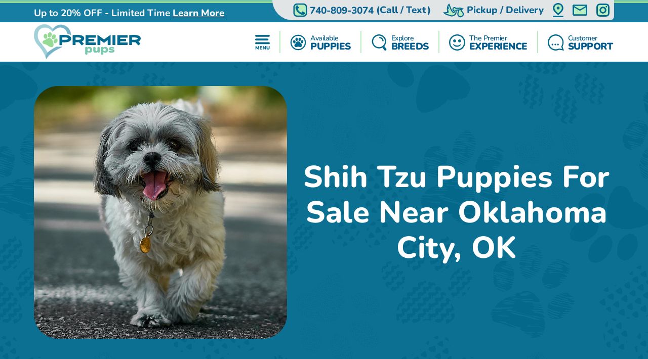

--- FILE ---
content_type: text/html; charset=utf-8
request_url: https://premierpups.com/locations-oklahoma-city-ok/shih-tzu-puppies
body_size: 17441
content:
<!DOCTYPE html>
<html lang="en-US">

<head>
    <meta charset="utf-8">
    <meta http-equiv="X-UA-Compatible" content="IE=edge">
    <meta name="viewport" content="width=device-width, initial-scale=1">
    <!-- The above 3 meta tags *must* come first in the head; any other head content must come *after* these tags -->
    <title>Find Shih Tzu Puppies for Sale in Oklahoma City, Oklahoma</title>
    <meta name="Description" content="At Premier Pups, we align ourselves with the nation&#x27;s top breeders to offer you happy and healthy Shih Tzu puppies for reservation near Oklahoma City. See pups" />
    <!-- Bootstrap -->
    <link href="/Content/css/bootstrap5.min.css" rel="stylesheet">
    <!-- Fonts -->
    
    
    <style type="text/css">@font-face {font-family:Lilita One;font-style:normal;font-weight:400;src:url(/cf-fonts/s/lilita-one/5.0.18/latin/400/normal.woff2);unicode-range:U+0000-00FF,U+0131,U+0152-0153,U+02BB-02BC,U+02C6,U+02DA,U+02DC,U+0304,U+0308,U+0329,U+2000-206F,U+2074,U+20AC,U+2122,U+2191,U+2193,U+2212,U+2215,U+FEFF,U+FFFD;font-display:swap;}@font-face {font-family:Lilita One;font-style:normal;font-weight:400;src:url(/cf-fonts/s/lilita-one/5.0.18/latin-ext/400/normal.woff2);unicode-range:U+0100-02AF,U+0304,U+0308,U+0329,U+1E00-1E9F,U+1EF2-1EFF,U+2020,U+20A0-20AB,U+20AD-20CF,U+2113,U+2C60-2C7F,U+A720-A7FF;font-display:swap;}@font-face {font-family:Nunito;font-style:normal;font-weight:600;src:url(/cf-fonts/v/nunito/5.0.16/vietnamese/wght/normal.woff2);unicode-range:U+0102-0103,U+0110-0111,U+0128-0129,U+0168-0169,U+01A0-01A1,U+01AF-01B0,U+0300-0301,U+0303-0304,U+0308-0309,U+0323,U+0329,U+1EA0-1EF9,U+20AB;font-display:swap;}@font-face {font-family:Nunito;font-style:normal;font-weight:600;src:url(/cf-fonts/v/nunito/5.0.16/latin/wght/normal.woff2);unicode-range:U+0000-00FF,U+0131,U+0152-0153,U+02BB-02BC,U+02C6,U+02DA,U+02DC,U+0304,U+0308,U+0329,U+2000-206F,U+2074,U+20AC,U+2122,U+2191,U+2193,U+2212,U+2215,U+FEFF,U+FFFD;font-display:swap;}@font-face {font-family:Nunito;font-style:normal;font-weight:600;src:url(/cf-fonts/v/nunito/5.0.16/latin-ext/wght/normal.woff2);unicode-range:U+0100-02AF,U+0304,U+0308,U+0329,U+1E00-1E9F,U+1EF2-1EFF,U+2020,U+20A0-20AB,U+20AD-20CF,U+2113,U+2C60-2C7F,U+A720-A7FF;font-display:swap;}@font-face {font-family:Nunito;font-style:normal;font-weight:600;src:url(/cf-fonts/v/nunito/5.0.16/cyrillic/wght/normal.woff2);unicode-range:U+0301,U+0400-045F,U+0490-0491,U+04B0-04B1,U+2116;font-display:swap;}@font-face {font-family:Nunito;font-style:normal;font-weight:600;src:url(/cf-fonts/v/nunito/5.0.16/cyrillic-ext/wght/normal.woff2);unicode-range:U+0460-052F,U+1C80-1C88,U+20B4,U+2DE0-2DFF,U+A640-A69F,U+FE2E-FE2F;font-display:swap;}@font-face {font-family:Nunito;font-style:normal;font-weight:700;src:url(/cf-fonts/v/nunito/5.0.16/cyrillic-ext/wght/normal.woff2);unicode-range:U+0460-052F,U+1C80-1C88,U+20B4,U+2DE0-2DFF,U+A640-A69F,U+FE2E-FE2F;font-display:swap;}@font-face {font-family:Nunito;font-style:normal;font-weight:700;src:url(/cf-fonts/v/nunito/5.0.16/vietnamese/wght/normal.woff2);unicode-range:U+0102-0103,U+0110-0111,U+0128-0129,U+0168-0169,U+01A0-01A1,U+01AF-01B0,U+0300-0301,U+0303-0304,U+0308-0309,U+0323,U+0329,U+1EA0-1EF9,U+20AB;font-display:swap;}@font-face {font-family:Nunito;font-style:normal;font-weight:700;src:url(/cf-fonts/v/nunito/5.0.16/latin-ext/wght/normal.woff2);unicode-range:U+0100-02AF,U+0304,U+0308,U+0329,U+1E00-1E9F,U+1EF2-1EFF,U+2020,U+20A0-20AB,U+20AD-20CF,U+2113,U+2C60-2C7F,U+A720-A7FF;font-display:swap;}@font-face {font-family:Nunito;font-style:normal;font-weight:700;src:url(/cf-fonts/v/nunito/5.0.16/cyrillic/wght/normal.woff2);unicode-range:U+0301,U+0400-045F,U+0490-0491,U+04B0-04B1,U+2116;font-display:swap;}@font-face {font-family:Nunito;font-style:normal;font-weight:700;src:url(/cf-fonts/v/nunito/5.0.16/latin/wght/normal.woff2);unicode-range:U+0000-00FF,U+0131,U+0152-0153,U+02BB-02BC,U+02C6,U+02DA,U+02DC,U+0304,U+0308,U+0329,U+2000-206F,U+2074,U+20AC,U+2122,U+2191,U+2193,U+2212,U+2215,U+FEFF,U+FFFD;font-display:swap;}@font-face {font-family:Nunito;font-style:normal;font-weight:800;src:url(/cf-fonts/v/nunito/5.0.16/latin/wght/normal.woff2);unicode-range:U+0000-00FF,U+0131,U+0152-0153,U+02BB-02BC,U+02C6,U+02DA,U+02DC,U+0304,U+0308,U+0329,U+2000-206F,U+2074,U+20AC,U+2122,U+2191,U+2193,U+2212,U+2215,U+FEFF,U+FFFD;font-display:swap;}@font-face {font-family:Nunito;font-style:normal;font-weight:800;src:url(/cf-fonts/v/nunito/5.0.16/latin-ext/wght/normal.woff2);unicode-range:U+0100-02AF,U+0304,U+0308,U+0329,U+1E00-1E9F,U+1EF2-1EFF,U+2020,U+20A0-20AB,U+20AD-20CF,U+2113,U+2C60-2C7F,U+A720-A7FF;font-display:swap;}@font-face {font-family:Nunito;font-style:normal;font-weight:800;src:url(/cf-fonts/v/nunito/5.0.16/cyrillic-ext/wght/normal.woff2);unicode-range:U+0460-052F,U+1C80-1C88,U+20B4,U+2DE0-2DFF,U+A640-A69F,U+FE2E-FE2F;font-display:swap;}@font-face {font-family:Nunito;font-style:normal;font-weight:800;src:url(/cf-fonts/v/nunito/5.0.16/vietnamese/wght/normal.woff2);unicode-range:U+0102-0103,U+0110-0111,U+0128-0129,U+0168-0169,U+01A0-01A1,U+01AF-01B0,U+0300-0301,U+0303-0304,U+0308-0309,U+0323,U+0329,U+1EA0-1EF9,U+20AB;font-display:swap;}@font-face {font-family:Nunito;font-style:normal;font-weight:800;src:url(/cf-fonts/v/nunito/5.0.16/cyrillic/wght/normal.woff2);unicode-range:U+0301,U+0400-045F,U+0490-0491,U+04B0-04B1,U+2116;font-display:swap;}@font-face {font-family:Nunito;font-style:normal;font-weight:900;src:url(/cf-fonts/v/nunito/5.0.16/cyrillic/wght/normal.woff2);unicode-range:U+0301,U+0400-045F,U+0490-0491,U+04B0-04B1,U+2116;font-display:swap;}@font-face {font-family:Nunito;font-style:normal;font-weight:900;src:url(/cf-fonts/v/nunito/5.0.16/cyrillic-ext/wght/normal.woff2);unicode-range:U+0460-052F,U+1C80-1C88,U+20B4,U+2DE0-2DFF,U+A640-A69F,U+FE2E-FE2F;font-display:swap;}@font-face {font-family:Nunito;font-style:normal;font-weight:900;src:url(/cf-fonts/v/nunito/5.0.16/latin/wght/normal.woff2);unicode-range:U+0000-00FF,U+0131,U+0152-0153,U+02BB-02BC,U+02C6,U+02DA,U+02DC,U+0304,U+0308,U+0329,U+2000-206F,U+2074,U+20AC,U+2122,U+2191,U+2193,U+2212,U+2215,U+FEFF,U+FFFD;font-display:swap;}@font-face {font-family:Nunito;font-style:normal;font-weight:900;src:url(/cf-fonts/v/nunito/5.0.16/latin-ext/wght/normal.woff2);unicode-range:U+0100-02AF,U+0304,U+0308,U+0329,U+1E00-1E9F,U+1EF2-1EFF,U+2020,U+20A0-20AB,U+20AD-20CF,U+2113,U+2C60-2C7F,U+A720-A7FF;font-display:swap;}@font-face {font-family:Nunito;font-style:normal;font-weight:900;src:url(/cf-fonts/v/nunito/5.0.16/vietnamese/wght/normal.woff2);unicode-range:U+0102-0103,U+0110-0111,U+0128-0129,U+0168-0169,U+01A0-01A1,U+01AF-01B0,U+0300-0301,U+0303-0304,U+0308-0309,U+0323,U+0329,U+1EA0-1EF9,U+20AB;font-display:swap;}</style>
    <link rel="preload" as="image" href="/Content/images/Pattern-Paws-min.png">

    <meta property="og:url" content="https://premierpups.com/locations-oklahoma-city-ok/shih-tzu-puppies">
    <meta property="og:type" content="website">
    <meta property="og:title" content="Find Shih Tzu Puppies for Sale in Oklahoma City, Oklahoma">
    <meta property="og:description" content="At Premier Pups, we align ourselves with the nation&#x27;s top breeders to offer you happy and healthy Shih Tzu puppies for reservation near Oklahoma City. See pups">
    <meta property="og:image" content="https://premierpups.com/azure/premierphotos/pups/shih-tzu-pictures-size-temperament-more-premier-pups-637927414372628757.jpg?preset=large">
    <meta property="og:site_name" content="Premier Pups">
    <meta name="twitter:card" content="summary_large_image">
    <meta property="twitter:domain" content="premierpups.com">
    <meta property="twitter:url" content="https://premierpups.com/locations-oklahoma-city-ok/shih-tzu-puppies">
    <meta name="twitter:title" content="Find Shih Tzu Puppies for Sale in Oklahoma City, Oklahoma">
    <meta name="twitter:description" content="At Premier Pups, we align ourselves with the nation&#x27;s top breeders to offer you happy and healthy Shih Tzu puppies for reservation near Oklahoma City. See pups">
    <meta name="twitter:image" content="https://premierpups.com/azure/premierphotos/pups/shih-tzu-pictures-size-temperament-more-premier-pups-637927414372628757.jpg?preset=large">

    <link rel="stylesheet" href="/Content/css/style.css?v=6-uX2qhviU0dqZXuOBhlHaUKcmh2tkN1KAH9efIAJtw" />
    <link rel="stylesheet" href="/Content/css/bundle.css?v=7aIAx2h_EElHOvfH_A6D9laL1hJTzQVjEISYGL015Ts" />

    <link rel="apple-touch-icon" sizes="180x180" href="/Content/apple-touch-icon.png">
    <link rel="icon" type="image/png" sizes="32x32" href="/Content/favicon-32x32.png">
    <link rel="icon" type="image/png" sizes="16x16" href="/Content/favicon-16x16.png">
    <link rel="manifest" href="/Content/site.webmanifest">
    <link rel="mask-icon" href="/Content/safari-pinned-tab.svg" color="#5bbad5">
    <meta name="msapplication-TileColor" content="#da532c">
    <meta name="theme-color" content="#ffffff">
    <meta name="ahrefs-site-verification" content="993a29e103dfbcfbf384e69d51b8077aa967957a2d765e2a1d67436cc916bb6b">
    <meta name="robots" content="max-video-preview:-1, max-image-preview:large">
    
        <link rel="alternate" type="application/rss+xml" href="https://premierpups.com/feed">
    
    <script type="text/javascript">
//<![CDATA[
var __jsnlog_configure = function (JL) {
JL.setOptions({"clientIP": "104.23.243.76, 3.148.163.95",
"requestId": "3a7a628c-4fcc-4c2d-833d-b9d6c965e524",
"enabled": true,
"maxMessages": 2147483647,
"defaultAjaxUrl": "/jsnlogger"});
}; try { __jsnlog_configure(JL); } catch(e) {};
//]]>
</script>
<script type="text/javascript" src="https://cdnjs.cloudflare.com/ajax/libs/jsnlog/2.30.0/jsnlog.min.js"></script>


    <script type="application/ld&#x2B;json">{"@context":"https://schema.org","@type":"WebSite","@id":"https://premierpups.com","name":"Premier Pups","image":"https://premierpups.com/Content/images/home/toy-and-mini-hybrids.jpg","url":"https://premierpups.com","copyrightHolder":{"@type":"Organization","name":"Premier Pups","url":"https://premierpups.com"},"copyrightYear":2026,"dateModified":"2026-01-19","datePublished":"2020-02-12","inLanguage":"en-US","thumbnailUrl":"https://premierpups.com/Content/images/logo.svg"}</script>
    <script type="application/ld&#x2B;json">{"@context":"https://schema.org","@type":"PetStore","@id":"https://premierpups.com","name":"Premier Pups","additionalType":"https://schema.org/PetStore","identifier":"https://premierpups.com","image":"https://premierpups.com/Content/images/home/toy-and-mini-hybrids.jpg","sameAs":["https://www.facebook.com/PremierPups","https://vimeo.com/premierpups","https://www.instagram.com/premier.pups/","https://www.youtube.com/channel/UCF5lEE-t4RrSuYuhoWGwKxA"],"url":"https://premierpups.com","address":{"@type":"PostalAddress","addressCountry":"US","addressLocality":"Johnstown","addressRegion":"Johnstown","postalCode":"43031","streetAddress":"4150 Nichols Lane"},"contactPoint":{"@type":"ContactPoint","contactType":"customer support","email":"sales@premierpups.com","telephone":"\u002B1 740-809-3074"},"email":"sales@premierpups.com","foundingDate":2004,"geo":{"@type":"GeoCoordinates","latitude":40.1162508,"longitude":-82.7385494},"latitude":40.1162508,"legalName":"Premier Pups","logo":{"@type":"ImageObject","@id":"https://premierpups.com/Content/images/logo.svg","url":"https://premierpups.com/Content/images/logo.svg","inLanguage":"en-US","contentUrl":"https://premierpups.com/Content/images/logo.svg","caption":"Premier Pups"},"longitude":-82.7385494,"openingHoursSpecification":[{"@type":"OpeningHoursSpecification","closes":"22:00:00","dayOfWeek":"https://schema.org/Monday","opens":"09:00:00"},{"@type":"OpeningHoursSpecification","closes":"22:00:00","dayOfWeek":"https://schema.org/Tuesday","opens":"09:00:00"},{"@type":"OpeningHoursSpecification","closes":"22:00:00","dayOfWeek":"https://schema.org/Wednesday","opens":"09:00:00"},{"@type":"OpeningHoursSpecification","closes":"22:00:00","dayOfWeek":"https://schema.org/Thursday","opens":"09:00:00"},{"@type":"OpeningHoursSpecification","closes":"21:00:00","dayOfWeek":"https://schema.org/Friday","opens":"09:00:00"},{"@type":"OpeningHoursSpecification","closes":"21:00:00","dayOfWeek":"https://schema.org/Saturday","opens":"10:00:00"},{"@type":"OpeningHoursSpecification","closes":"17:00:00","dayOfWeek":"https://schema.org/Sunday","opens":"10:00:00"}],"telephone":"740-809-3074","priceRange":"$$$"}</script>

    

    
        <!-- Global site tag (gtag.js) - Google Analytics -->
        <script async src="https://www.googletagmanager.com/gtag/js?id=G-SRPC17KDZ8"></script>
        <script>
            window.dataLayer = window.dataLayer || [];
            function gtag(){dataLayer.push(arguments);}
            gtag('js', new Date());

            gtag('config', 'G-SRPC17KDZ8', { 'allow_enhanced_conversions': true });
        </script>

        <script async src="https://www.googletagmanager.com/gtag/js?id=AW-926242321"></script>
        <script>
            gtag('config', 'AW-926242321', { 'allow_enhanced_conversions': true });
        </script>
    

    
    <link rel="amphtml" href="https://premierpups.com/locations-oklahoma-city-ok/shih-tzu-puppies?amp" />
    <link rel="canonical" href="https://premierpups.com/locations-oklahoma-city-ok/shih-tzu-puppies">

    
    
    
        <script>(function (c, l, a, r, i, t, y) { c[a] = c[a] || function () { (c[a].q = c[a].q || []).push(arguments) }; t = l.createElement(r); t.async = 1; t.src = "https://www.clarity.ms/tag/" + i + "?ref=bwt"; y = l.getElementsByTagName(r)[0]; y.parentNode.insertBefore(t, y); })(window, document, "clarity", "script", "8cwa7e1wwk");</script>
    

    
</head>

<body>
    

    <div id="headerOverlay"></div>
    <header>
        <div class="bds"><i></i><i></i><i></i><i></i></div>


<section class="topbar">
    <div class="container-fluid d-flex justify-content-end justify-content-md-between align-items-center flex-wrap flex-md-nowrap">
        <div class="notice d-flex justify-content-center justify-content-start align-items-center">
            
<span>Up to 20% OFF - Limited Time</span>

    <a id="notice-link" class="btn btn-link" tabindex="-1" role="button" aria-disabled="true" data-bs-toggle="modal" data-bs-target="#noticeModal">Learn More</a>
    <div class="d-none">
        <div id="announcementTitleTemplate">Up to 20% OFF - Limited Time</div>
        <div id="announcementContentTemplate"><p><span style="text-decoration: underline;"><em><strong>Limited Time Offer</strong></em></span></p>
<p><strong>We are currently offering up to 20% OFF for a Limited Time!</strong></p>
<p>Prices reflect the discounted prices and is automatically applied during checkout.</p>
<p>The discounts offered at this time are not applicable towards past purchases or pending balances.</p>
<p>&nbsp;</p></div>
    </div>

        </div>
        <div class="toolbar d-flex justify-content-between align-items-center">
            <a href="tel:740-809-3074" class="d-none d-md-flex btn btn-link" tabindex="-1" role="button" aria-disabled="true">
                <i class="icon-phone">
                  <img src="/Content/svg/header-topbar-phone.premierpups.svg" alt="Phone">
                </i>
                &nbsp;<span class="phone-number">740-809-3074</span><span class="d-none d-lg-inline">&nbsp;(Call / Text)</span>&nbsp;
            </a>
            
                
    <a href="/near/columbus-oh" class="btn btn-link" title="Delivery Options">
        <i class="icon-delivery">
            <img src="/Content/svg/header-topbar-delivery.premierpups.svg" alt="Stork">
        </i>
        &nbsp;<span class="d-inline d-md-none d-lg-inline">Pickup / Delivery</span>
    </a>

            
            
            
                <a href="/modal/contact" class="btn btn-link" tabindex="-1" role="button" aria-disabled="true" data-bs-toggle="modal" data-bs-target="#contactRemote">
                    <i class="icon-location">
                      <img src="/Content/svg/header-topbar-location.premierpups.svg" alt="GPS Point">
                    </i>
                </a>
            
            <a href="/cdn-cgi/l/email-protection#483b29242d3b08383a2d25212d3a383d383b662b2725" class="btn btn-link" tabindex="-1" role="button" aria-disabled="true">
                <i class="icon-mail">
                  <img src="/Content/svg/header-topbar-mail.premierpups.svg" alt="Email">
                </i>
            </a>
                <a href="https://www.instagram.com/premier.pups/" rel="noopener" target="_blank" class="btn btn-link social-icon" tabindex="-1" role="button" aria-disabled="true">
                    <i class="icon-instagram">
                      <img src="/Content/svg/header-topbar-instagram.premierpups.svg" alt="Instagram">
                    </i>
                </a>
            
        </div>
    </div>
</section>

<div class="header-menu">
    <div class="container-fluid d-flex justify-content-between align-items-center flex-wrap flex-md-nowrap">
        <div class="logo-container d-flex justify-content-between justify-content-md-start align-items-center">
            <a class="logo" href="/" data-ajax="false">
                <img src="/Content/images/logo.svg" title="Premier Pups" alt="Premier Pups" />
            </a>
            <a href="tel:740-809-3074" class="btn btn-link btn-submenu d-md-none flex-shrink-0" role="button">
                <span class="text-end">
                    <em>Call or Text</em>
                    <strong class="phone-number">740-809-3074</strong>
                </span>
                <i class="icon-phone">
                  <img src="/Content/svg/header-phone.premierpups.svg" alt="Phone">
                </i>
            </a>
        </div>
        <div class="menu d-flex justify-content-evenly justify-content-md-end align-items-center">

            <a href="/menu/main" class="btn btn-link btn-submenu" role="button">
                <i>
                  <img src="/Content/svg/header-menu.premierpups.svg" alt="Menu">
                </i>
            </a>

            <hr>

            <a href="/available-puppies" class="btn btn-link btn-submenu" role="button">
                <i>
                    <img src="/Content/svg/header-available.premierpups.svg" alt="Available Pups">
                </i>
                <span>
                    <em>Available</em>
                    <strong>PUPPIES</strong>
                </span>
            </a>

            
                <hr>


                <a href="/explore-breeds" class="btn btn-link btn-submenu" role="button">
                    <i>
                        <img src="/Content/svg/header-explore.premierpups.svg" alt="Explore breeds">
                    </i>
                    <span>
                        <em>Explore</em>
                        <strong>BREEDS</strong>
                    </span>
                </a>
            

            
                <hr>

                <a href="/premier-experience" class="btn btn-link" role="button">
                    <i>
                        <img src="/Content/svg/header-experience.premierpups.svg" alt="Experience">
                    </i>
                    <span>
                        <em>The Premier</em>
                        <strong> EXPERIENCE</strong>
                    </span>
                </a>
            

            <hr class="d-none d-md-block">

            <a href="/customer-care" class="btn btn-link d-none d-md-flex" role="button">
                <i>
                    <img src="/Content/svg/header-support.premierpups.svg" alt="Support">
                </i>
                <span>
                    <em>Customer</em>
                    <strong>SUPPORT</strong>
                </span>
            </a>

            <a href="tel:740-809-3074" class="btn btn-link d-none d-lg-flex" role="button">
                <i>
                    <img src="/Content/svg/header-call.premierpups.svg" alt="Call">
                </i>
                <span>
                    <em>Call or Text</em>
                    <strong>740-809-3074</strong>
                </span>
            </a>
        </div>
    </div>
</div>

<div id="headerSubmenu" class="submenu container-fluid">
    <div class="text-center pt-5 pb-5">Loading ...</div>
</div>    </header>

    <section id="content">
        


<section class="location-breed-header bg-paws bg-s-blue py-4 py-md-5">
    <div class="container-fluid position-relative d-flex flex-column flex-xl-row align-items-center justify-content-center">
        <h1 class="text-center mb-2 mb-md-4 mb-xl-0 ms-xl-4 order-xl-1">
            Shih Tzu Puppies For Sale Near Oklahoma City, OK
        </h1>
        <img src="/azure/premierphotos/pups/shih-tzu-puppies-637637564262227678.jpg?preset=detail" alt=""
            class="d-block order-xl-0 flex-shrink-0" />
    </div>
</section>

<section class="location-breed-puppies bg-paws pb-0">
    <div class="container-fluid position-relative">
        <h2 class="mb-3">Shih Tzu Puppies can be Delivered to you in Oklahoma City, Oklahoma</h2>
        <div class="btns position-relative text-center mb-4">
            <a class="btn btn-outline" href="/shih-tzu-puppies-for-sale">View our popular Shih Tzu Puppies</a>
        </div>
        <div class="location-breed-puppies-description mb-5">
            <p>Looking to reserve a Shih Tzu puppy near Oklahoma City, Oklahoma? Premier Pups has got you covered. Here, at Premier Pups, we align ourselves with the nation's most reputable and responsible breeders to offer you happy and healthy Shih Tzu puppies for reservation near Oklahoma City.</p>
<p>Our Shih Tzus are raised with passion and care by our dedicated and loving staff members. The puppies and their parents go through regular check-ups and health screenings to ensure that there are no problems present. To back up our Premier Promise, we offer a 10-year health guarantee for all our Shih Tzu puppies. 24/7 customer support is available with knowledgeable Puppy Agents on standby ready to answer any questions about our reserved Shih Tzu puppies. For out-of-state customers, we also offer several nationwide delivery options.&nbsp;</p>
<p>Shih Tzus have always been a royal breed, adored by kingdoms and empires alike throughout history. Their affectionate nature and devotion to their owners have granted them a special status in the eyes of dog lovers for countless generations. They are a healthy, long-lived breed that adores playing and being part of a family. They crave and thrive in the center of attention and are extremely well-behaved with children. If you&rsquo;re looking to reserve a Shih Tzu puppy near Oklahoma City, Oklahoma, Premier Pups is the way to go. &nbsp;</p>
<p>Premier Pups is your go-to source for the best Shih Tzu puppy sales in Oklahoma City, Oklahoma. We partner with the best dog breeders in the nation to offer you healthy, happy Shih Tzu puppies.&nbsp;</p>
        </div>


    </div>
</section>

<div class="breed-info-title py-4 py-lg-5">
    <div class="container-fluid d-flex justify-content-center align-items-center">
        <div>
            <a href="/shih-tzu-puppies-for-sale" class="pt-5 pb-5">
                <h2>Our Available Puppies</h2>
                <h3>Browse our available</h3>

                <span class="btn btn-outline">
                    <i class="d-none d-md-inline">
                        <svg width="28" height="26" viewBox="0 0 28 26" fill="none" xmlns="http://www.w3.org/2000/svg">
                            <path fill-rule="evenodd" clip-rule="evenodd"
                                    d="M13.1671 4.97614C13.1744 6.03087 12.8529 7.06166 12.2471 7.92514C11.8433 8.52591 11.2295 8.95393 10.5261 9.12512C10.1375 9.21419 9.73374 9.21394 9.34522 9.12439C8.9567 9.03484 8.59356 8.85832 8.28313 8.60813C7.53913 8.03662 6.99543 7.24399 6.73013 6.34412C6.27196 5.02075 6.31429 3.57541 6.84913 2.28113C7.09308 1.65154 7.50629 1.10164 8.04314 0.69214C8.52647 0.318599 9.12446 0.124373 9.73504 0.14261C10.3456 0.160848 10.931 0.390393 11.3911 0.792116C12.0744 1.35627 12.5797 2.10613 12.8461 2.95114C13.0648 3.60365 13.1733 4.288 13.1671 4.97614ZM19.8032 25.4672C18.9688 25.439 18.1399 25.3203 17.3312 25.1132C16.6278 24.9592 15.9245 24.8078 15.2212 24.6591C14.3787 24.4829 13.5084 24.4884 12.6682 24.6752C12.2147 24.7707 11.762 24.8703 11.3094 24.9698L11.3093 24.9698L11.3093 24.9698L11.3092 24.9698C10.8854 25.063 10.4617 25.1562 10.0372 25.2461C9.33474 25.4097 8.61408 25.4816 7.89317 25.4601C7.2263 25.433 6.57356 25.2596 5.98117 24.9521C5.27574 24.5966 4.68969 24.0425 4.29517 23.3581C3.85399 22.5828 3.66984 21.6876 3.76917 20.8011C3.84052 19.9959 4.08059 19.2146 4.47375 18.5082C4.86692 17.8018 5.40438 17.1862 6.05117 16.7012C6.66285 16.2101 7.17417 15.6057 7.55717 14.9211C7.74799 14.5915 7.93406 14.2586 8.12009 13.9258C8.33476 13.5418 8.54938 13.1579 8.77117 12.7791C9.23119 11.9963 9.87158 11.3347 10.639 10.8494C11.4064 10.3641 12.2787 10.0692 13.1832 9.98916C14.0242 9.87134 14.8805 9.92583 15.6998 10.1493C16.5191 10.3728 17.2844 10.7606 17.9492 11.2891C18.4545 11.6917 18.8764 12.1889 19.1912 12.7531C19.4317 13.1589 19.6622 13.5717 19.8929 13.9849C20.0602 14.2846 20.2277 14.5845 20.3992 14.8822C20.7968 15.5977 21.3312 16.228 21.9722 16.7371C23.0567 17.5656 23.8127 18.7514 24.1062 20.0842C24.3462 21.0294 24.2761 22.0268 23.9062 22.9292C23.5661 23.738 22.9685 24.4118 22.2062 24.8462C21.4771 25.2691 20.6459 25.4839 19.8032 25.4672ZM15.8472 1.58414C15.137 2.62306 14.7765 3.86137 14.8182 5.11914C14.8272 5.18033 14.8364 5.25793 14.847 5.34731L14.847 5.34738V5.34739L14.847 5.34746C14.8765 5.59555 14.9167 5.9344 14.9932 6.26514C15.1615 7.07955 15.5692 7.82509 16.1642 8.40613C16.5358 8.78852 17.0159 9.04764 17.5395 9.1485C18.0631 9.24936 18.6051 9.1871 19.0922 8.97013C19.7789 8.65668 20.3508 8.13688 20.7282 7.48313C21.1716 6.76458 21.4503 5.95669 21.5442 5.11756C21.6381 4.27843 21.5449 3.42892 21.2712 2.63013C21.0632 1.92008 20.6515 1.28662 20.0872 0.80814C19.7322 0.4846 19.2932 0.267729 18.8206 0.182469C18.3479 0.0972077 17.8608 0.147021 17.4152 0.326145C16.7777 0.577846 16.2311 1.01635 15.8472 1.58414ZM0.085152 10.4332C0.077412 9.59311 0.304997 8.76763 0.74215 8.0502C1.08428 7.44115 1.65202 6.99092 2.32301 6.79657C2.99399 6.60221 3.71448 6.6793 4.32916 7.0112C5.24546 7.49658 5.96633 8.28313 6.37016 9.23819C6.8113 10.1662 6.99338 11.1962 6.89715 12.2192C6.84387 12.9555 6.60025 13.6653 6.19016 14.2792C5.99339 14.5903 5.73471 14.8577 5.4302 15.0647C5.12569 15.2716 4.78187 15.4136 4.42011 15.482C4.05835 15.5504 3.68639 15.5436 3.32736 15.4621C2.96834 15.3806 2.62992 15.2261 2.33315 15.0082C1.54271 14.4785 0.930108 13.723 0.57515 12.8402C0.246709 12.0805 0.0798451 11.2608 0.085152 10.4332ZM27.4815 12.6898C27.7736 11.9855 27.921 11.2297 27.9151 10.4672C27.9102 10.412 27.9056 10.3542 27.9008 10.2945C27.8864 10.1139 27.8707 9.91583 27.8391 9.72119C27.7514 8.9544 27.4382 8.23086 26.9391 7.64218C26.6287 7.25409 26.2111 6.96585 25.7381 6.81329C25.2652 6.66074 24.7578 6.65061 24.2791 6.78418C23.4491 7.00366 22.7244 7.51172 22.2351 8.21719C21.778 8.8123 21.4437 9.49243 21.252 10.218C21.0602 10.9435 21.0147 11.6999 21.1181 12.4432C21.1967 13.2303 21.5134 13.9748 22.0261 14.5772C22.3043 14.922 22.6678 15.1881 23.0806 15.3491C23.4933 15.5101 23.9409 15.5605 24.3791 15.4952C25.0761 15.3949 25.7211 15.069 26.2151 14.5672C26.7588 14.0326 27.1895 13.3942 27.4815 12.6898Z"
                                    fill="#C5DFEF" class="svg-fill-0" />
                        </svg>
                    </i>
                    Shih Tzu Puppies
                </span>
            </a>
        </div>

    </div>
</div>

    <section id="insights" class="breed-info-section insights breed-info-nav-target">
        <h2>
            <i>
                <svg width="24" height="24" viewBox="0 0 49 49" fill="none" xmlns="http://www.w3.org/2000/svg">
                    <path d="M13.9859 41.5616H21.3001C21.3001 43.6187 19.6544 45.3018 17.643 45.3018C15.6316 45.3018 13.9859 43.6187 13.9859 41.5616ZM10.3287 39.6914H24.9573V35.9512H10.3287V39.6914ZM31.3573 21.9252C31.3573 29.0691 26.4933 32.8842 24.4636 34.0811H10.8224C8.79271 32.8842 3.92871 29.0691 3.92871 21.9252C3.92871 14.1829 10.0727 7.89924 17.643 7.89924C25.2133 7.89924 31.3573 14.1829 31.3573 21.9252ZM27.7001 21.9252C27.7001 16.2587 23.1836 11.6395 17.643 11.6395C12.1024 11.6395 7.58585 16.2587 7.58585 21.9252C7.58585 26.5444 10.3104 29.2 11.883 30.3408H23.403C24.9756 29.2 27.7001 26.5444 27.7001 21.9252ZM40.2624 17.9418L37.7573 19.12L40.2624 20.2982L41.4144 22.8603L42.5664 20.2982L45.0716 19.12L42.5664 17.9418L41.4144 15.3798L40.2624 17.9418ZM35.9287 15.3798L37.6476 11.5273L41.4144 9.76937L37.6476 8.01145L35.9287 4.15898L34.2099 8.01145L30.443 9.76937L34.2099 11.5273L35.9287 15.3798Z"
                      fill="#299B8E" class="svg-fill-4" />
                </svg>
            </i>
            Insights
        </h2>
        <div class="container-fluid d-flex justify-content-between flex-wrap">
            <div class="description">
                
            </div>
                    <div class="description">
                        <a href="/blogs/easiest-dog-to-take-care-of-top-breeds">
                            <img loading="lazy"
                     src="/azure/premierphotos/pups/easiest-dog-to-take-care-of--top-10-breeds-for-a-happy-home-premier-pups-638212826040045240.jpg?w=552&h=277&mode=crop&autorotate=1"
                     class="lazy img-responsive media-objects" title="Easiest Dog to Take Care of: Top 10 Breeds for a Happy Home" alt="Easiest Dog to Take Care of: Top 10 Breeds for a Happy Home">
                        </a>
                        <p class="text-center">
                            <strong>
                                <a href="/blogs/easiest-dog-to-take-care-of-top-breeds">Easiest Dog to Take Care of: Top 10 Breeds for a Happy Home</a>
                            </strong>
                        </p>
                        <p style="text-align: center;">Do you ever dream about having a furry best friend who loves to play fetch, gives the warmest cuddles, and greets you with the happiest tail wags every time you come home? A friend who is not just any dog, but the easiest dog to take care of?</p>
<p style="text-align: center;">We know, it sounds like a dream come true, right? But we also understand that bringing a new puppy home is a big step. It's like adding a new member to your family, a little brother or sister...</p>

                    </div>
                    <div class="description">
                        <a href="/blogs/what-dogs-make-the-most-loyal-companions">
                            <img loading="lazy"
                     src="/azure/premierphotos/pups/what-dogs-make-the-most-awesome-loyal-companions-2022-638043543525591044.jpg?w=552&h=277&mode=crop&autorotate=1"
                     class="lazy img-responsive media-objects" title="What Dogs Make the Most Loyal Companions? " alt="What Dogs Make the Most Loyal Companions? ">
                        </a>
                        <p class="text-center">
                            <strong>
                                <a href="/blogs/what-dogs-make-the-most-loyal-companions">What Dogs Make the Most Loyal Companions? </a>
                            </strong>
                        </p>
                        <p style="text-align: center;">Dogs have been mankind&rsquo;s best friends for thousands of years, some of them even making history with their pure devotion to their humans. If the name Hachiko rings a bell, then you know what we mean. Hachiko was an Akita that made history and showed us all how powerful a dog&rsquo;s loyalty can be. For 10 years, the Tokyo Shibuya train station witnessed just how devoted a dog can be to its owner. Hachiko stood unhinged for a decade waiting for his deceased owner...</p>

                    </div>
                    <p class="text-center" style="margin:auto">
                        <a class="btn btn-outline" href="/blogs?breed=shih-tzu">
                            <i>
                                <svg width="24" height="24" viewBox="0 0 49 49" fill="none" xmlns="http://www.w3.org/2000/svg">
                                    <path d="M13.9859 41.5616H21.3001C21.3001 43.6187 19.6544 45.3018 17.643 45.3018C15.6316 45.3018 13.9859 43.6187 13.9859 41.5616ZM10.3287 39.6914H24.9573V35.9512H10.3287V39.6914ZM31.3573 21.9252C31.3573 29.0691 26.4933 32.8842 24.4636 34.0811H10.8224C8.79271 32.8842 3.92871 29.0691 3.92871 21.9252C3.92871 14.1829 10.0727 7.89924 17.643 7.89924C25.2133 7.89924 31.3573 14.1829 31.3573 21.9252ZM27.7001 21.9252C27.7001 16.2587 23.1836 11.6395 17.643 11.6395C12.1024 11.6395 7.58585 16.2587 7.58585 21.9252C7.58585 26.5444 10.3104 29.2 11.883 30.3408H23.403C24.9756 29.2 27.7001 26.5444 27.7001 21.9252ZM40.2624 17.9418L37.7573 19.12L40.2624 20.2982L41.4144 22.8603L42.5664 20.2982L45.0716 19.12L42.5664 17.9418L41.4144 15.3798L40.2624 17.9418ZM35.9287 15.3798L37.6476 11.5273L41.4144 9.76937L37.6476 8.01145L35.9287 4.15898L34.2099 8.01145L30.443 9.76937L34.2099 11.5273L35.9287 15.3798Z"
                              fill="#026A8E" class="svg-fill-1" />
                                </svg>
                            </i>
                            All Shih Tzu Insights
                        </a>
                    </p>
        </div>
    </section>

    
        
<section class="bg-paws bg-s-blue breed-info-banner">
    <div class="container-fluid d-flex justify-content-between align-items-center flex-wrap flex-md-nowrap">

        
        <img src="/azure/premierphotos/pups/shih-tzu-puppies-637637564262227678.jpg?w=557&h=557&mode=crop&autorotate=1"
             loading="lazy" class="img-responsive media-objects" title="Shih Tzu Breed Info" alt="Shih Tzu Breed Info">
        
        <div>
            <h3 class="text-center">Shih Tzu Breed Info</h3>

            <p>The Shih Tzu is a small, playful, and affectionate dog breed that originated in China. They are known for their long, silky coat that requires regular grooming to maintain its beauty. The breed's name "Shih Tzu" means "lion dog" in Chinese, and they were traditionally kept as lapdogs for Chinese royalty. </p>
<p>Shih Tzus are a great choice for people who live in apartments or have a small living space, as they are a small breed and don't require much room to move around. They are also great for families with children, as they are patient and friendly with kids. </p>
<p>Shih Tzus are known for their friendly and outgoing personalities, making them a popular choice for therapy dogs. They are also intelligent and easily trained, which makes them good candidates for obedience and agility training. </p>
<p>In addition to their adorable appearance and friendly personalities, Shih Tzus are also known for their loyalty and devotion to their owners. They form strong bonds with their families and are known to be very protective of them. They are playful and energetic, which makes them a great companion for all ages.</p>
<p>They are also very adaptable to different living environments, making them a great pet for both city and country dwellers. Shih Tzus are truly a joy to have as a pet and they are sure to bring a smile to your face every day. Their affectionate nature and loyalty make them a beloved companion that you will cherish for years to come. </p>
<p>To learn more about breeds that are easy to care for, check out our blog on the <a href="https://premierpups.com/blogs/easiest-dog-to-take-care-of-top-breeds">Easiest Dog to Take Care of: Top 10 Breeds for a Happy Home</a>.</p>

            <div class="btns text-center">
                <a class="btn btn-outline w-icon" href="/dog-breeds/shih-tzu">
                    <i>
                        <svg width="25" viewBox="0 0 25 25" fill="none" xmlns="http://www.w3.org/2000/svg">
                            <path fill-rule="evenodd" clip-rule="evenodd"
                                  d="M4.01472 4.43196C6.26516 2.18152 9.3174 0.917236 12.5 0.917236C15.6826 0.917236 18.7348 2.18152 20.9853 4.43196C23.2357 6.68239 24.5 9.73464 24.5 12.9172C24.5 16.0998 23.2357 19.1521 20.9853 21.4025C18.7348 23.653 15.6826 24.9172 12.5 24.9172C9.3174 24.9172 6.26516 23.653 4.01472 21.4025C1.76428 19.1521 0.5 16.0998 0.5 12.9172C0.5 9.73464 1.76428 6.68239 4.01472 4.43196ZM5.60571 19.8115C7.43419 21.64 9.91414 22.6672 12.5 22.6672C15.0859 22.6672 17.5658 21.64 19.3943 19.8115C21.2228 17.983 22.25 15.5031 22.25 12.9172C22.25 10.3314 21.2228 7.85143 19.3943 6.02295C17.5658 4.19447 15.0859 3.16724 12.5 3.16724C9.91414 3.16724 7.43419 4.19447 5.60571 6.02295C3.77723 7.85143 2.75 10.3314 2.75 12.9172C2.75 15.5031 3.77723 17.983 5.60571 19.8115ZM10.9999 8.04226C10.9999 7.42426 11.5069 6.91726 12.1249 6.91726H12.8749C13.4929 6.91726 13.9999 7.42426 13.9999 8.04226V8.79226C13.9999 9.41026 13.4929 9.91726 12.8749 9.91726H12.1249C11.8269 9.91608 11.5414 9.79717 11.3307 9.58645C11.12 9.37573 11.0011 9.09027 10.9999 8.79226V8.04226ZM15.5002 18.9173H9.50015V17.4173H11.0002V12.9173H9.50015V11.4173H14.0002V17.4173H15.5002V18.9173Z"
                                  fill="#146895" class="svg-fill-5" />
                        </svg>
                    </i>
                    Learn More About Shih Tzus
                </a>
            </div>
        </div>
    </div>
</section>

    

<section class="location-breed-puppies bg-paws">
    <div class="container-fluid position-relative">
        <h2 class="location-breed-puppies-subtitle mb-3">More Cities We Deliver Shih Tzu Puppies to:</h2>
        <div class="location-breed-puppies-nearbycities d-flex flex-column align-items-center">
                <a class="d-block btn-link text-center mb-2" href="/locations-oklahoma-city-ok/shih-tzu-puppies">Shih Tzu Puppies For Sale near Oklahoma City Oklahoma</a>
                <a class="d-block btn-link text-center mb-2" href="/locations-edmond-ok/shih-tzu-puppies">Shih Tzu Puppies For Sale near Edmond Oklahoma</a>
                <a class="d-block btn-link text-center mb-2" href="/locations-tulsa-ok/shih-tzu-puppies">Shih Tzu Puppies For Sale near Tulsa Oklahoma</a>
                <a class="d-block btn-link text-center mb-2" href="/locations-wichita-ks/shih-tzu-puppies">Shih Tzu Puppies For Sale near Wichita Kansas</a>
                <a class="d-block btn-link text-center mb-2" href="/locations-frisco-tx/shih-tzu-puppies">Shih Tzu Puppies For Sale near Frisco Texas</a>
                <a class="d-block btn-link text-center mb-2" href="/locations-mckinney-tx/shih-tzu-puppies">Shih Tzu Puppies For Sale near McKinney Texas</a>
                <a class="d-block btn-link text-center mb-2" href="/locations-allen-tx/shih-tzu-puppies">Shih Tzu Puppies For Sale near Allen Texas</a>
                <a class="d-block btn-link text-center mb-2" href="/locations-plano-tx/shih-tzu-puppies">Shih Tzu Puppies For Sale near Plano Texas</a>
                <a class="d-block btn-link text-center mb-2" href="/locations-carrollton-tx/shih-tzu-puppies">Shih Tzu Puppies For Sale near Carrollton Texas</a>
                <a class="d-block btn-link text-center mb-2" href="/locations-richardson-tx/shih-tzu-puppies">Shih Tzu Puppies For Sale near Richardson Texas</a>
                <a class="d-block btn-link text-center mb-2" href="/locations-garland-tx/shih-tzu-puppies">Shih Tzu Puppies For Sale near Garland Texas</a>
                <a class="d-block btn-link text-center mb-2" href="/locations-fort-worth-tx/shih-tzu-puppies">Shih Tzu Puppies For Sale near Fort Worth Texas</a>
                <a class="d-block btn-link text-center mb-2" href="/locations-irving-tx/shih-tzu-puppies">Shih Tzu Puppies For Sale near Irving Texas</a>
                <a class="d-block btn-link text-center mb-2" href="/locations-dallas-tx/shih-tzu-puppies">Shih Tzu Puppies For Sale near Dallas Texas</a>
                <a class="d-block btn-link text-center mb-2" href="/locations-arlington-tx/shih-tzu-puppies">Shih Tzu Puppies For Sale near Arlington Texas</a>
            
            
        </div>
    </div>
</section>


<script data-cfasync="false" src="/cdn-cgi/scripts/5c5dd728/cloudflare-static/email-decode.min.js"></script><script type="application/ld&#x2B;json">
    {
    "@context": "http://schema.org",
    "@type": "entry",
    "entry-title" : "Find Shih Tzu Puppies for Sale in Oklahoma City, Oklahoma"
    }
</script>
<script type="application/ld&#x2B;json">
    {"@context":"https://schema.org","@type":"BreadcrumbList","itemListElement":[{"@type":"ListItem","@id":"https://premierpups.com","name":"Premier Pups","image":"https://premierpups.com/Content/images/home/toy-and-mini-hybrids.jpg","item":{"@type":"Thing","@id":"https://premierpups.com","url":"https://premierpups.com"},"position":1},{"@type":"ListItem","@id":"https://premierpups.com/locations","name":"Locations","item":{"@type":"Thing","@id":"https://premierpups.com/locations","url":"https://premierpups.com/locations"},"position":2},{"@type":"ListItem","@id":"https://premierpups.com/locations-oklahoma-city-ok","name":"Oklahoma City, OK","item":{"@type":"Thing","@id":"https://premierpups.com/locations-oklahoma-city-ok","url":"https://premierpups.com/locations-oklahoma-city-ok"},"position":3},{"@type":"ListItem","@id":"https://premierpups.com/locations-oklahoma-city-ok/shih-tzu-puppies","name":"Shih Tzu","item":{"@type":"Thing","@id":"https://premierpups.com/locations-oklahoma-city-ok/shih-tzu-puppies","url":"https://premierpups.com/locations-oklahoma-city-ok/shih-tzu-puppies"},"position":4}]}</script>




        <div class="entry">
            
            
    <div class="breadcrumbs">
        <div class="container-fluid">
            <a href="/">Premier Pups</a> &gt; <a href="/locations">Locations</a>
            &gt; <a href="/locations-oklahoma-city-ok">
                Oklahoma City,
                OK
            </a> &gt; Shih Tzu
        </div>
    </div>


            <div id="seotext">
                
            </div>

            
<footer class="bg-paws">
    <div class="container-fluid">
        <div class="row">
            <div class="col-6 col-md-4 col-xl-6">
                <div class="row">
                    <div class="col-12 col-xl-6">
                        <a href="/" class="d-block logo">
                            <img src="/Content/images/logo.svg" title="Premier Pups" alt="Premier Pups" />
                        </a>

                        <div class="btns-social d-flex justify-content-center align-items-center">
                                <a class="btn btn-link" target="_blank" href="https://www.instagram.com/premier.pups/">
                                    <svg width="40" viewBox="0 0 57 57" fill="none" xmlns="http://www.w3.org/2000/svg">
                                        <circle cx="28.5" cy="28.9434" r="27" fill="#F1F5F5" stroke="#77C9AB" stroke-width="2" />
                                        <path d="M35.4574 13.046C37.0814 13.1207 38.204 13.3594 39.2414 13.762C40.2249 14.1298 41.1154 14.7097 41.8494 15.4607C42.6003 16.1947 43.1803 17.0851 43.548 18.0687C43.9507 19.1074 44.1894 20.2287 44.264 21.8527C44.356 23.866 44.3667 24.5754 44.3667 28.9434C44.3667 33.3114 44.356 34.0207 44.264 36.034C44.1894 37.658 43.9507 38.7807 43.548 39.8194C43.1801 40.8025 42.6001 41.6924 41.8494 42.426C41.1154 43.177 40.225 43.757 39.2414 44.1247C38.2027 44.5274 37.0814 44.766 35.4574 44.8407C33.444 44.9327 32.736 44.9434 28.3667 44.9434C23.9974 44.9434 23.288 44.9327 21.276 44.8407C19.652 44.766 18.5294 44.5274 17.4907 44.1247C16.5076 43.7568 15.6176 43.1768 14.884 42.426C14.1331 41.692 13.5531 40.8016 13.1854 39.818C12.7827 38.7794 12.544 37.658 12.4694 36.034C12.3774 34.0234 12.3667 33.314 12.3667 28.9434C12.3667 24.574 12.3774 23.8634 12.4694 21.8527C12.544 20.2287 12.7827 19.106 13.1854 18.0687C13.5531 17.0851 14.1331 16.1947 14.884 15.4607C15.6176 14.7099 16.5076 14.1299 17.4907 13.762C18.5307 13.3594 19.652 13.1207 21.276 13.046C23.2867 12.954 23.996 12.9434 28.3667 12.9434C32.736 12.9434 33.4467 12.954 35.4574 13.046ZM28.3667 16.4994C24.0467 16.4994 23.3854 16.5087 21.4374 16.598C20.2014 16.654 19.46 16.8114 18.7787 17.0767C18.1987 17.3034 17.8294 17.5434 17.3974 17.974C16.9654 18.406 16.7254 18.7754 16.5 19.3554C16.236 20.0354 16.0774 20.778 16.0214 22.014C15.932 23.962 15.9227 24.6234 15.9227 28.9434C15.9227 33.2634 15.932 33.9247 16.0214 35.8727C16.0774 37.1087 16.2347 37.85 16.5 38.53C16.7267 39.1114 16.9667 39.4807 17.3974 39.9127C17.8294 40.3447 18.1987 40.5847 18.7787 40.81C19.4587 41.074 20.2014 41.2327 21.4374 41.2887C23.3867 41.378 24.048 41.3874 28.3667 41.3874C32.6867 41.3874 33.3467 41.378 35.296 41.2887C36.532 41.2327 37.2734 41.0754 37.9547 40.81C38.5347 40.5834 38.904 40.3434 39.336 39.9127C39.768 39.4807 40.008 39.1114 40.2334 38.5314C40.4974 37.8514 40.656 37.1087 40.712 35.8727C40.8014 33.9234 40.8107 33.262 40.8107 28.9434C40.8107 24.6247 40.8014 23.9634 40.712 22.014C40.656 20.778 40.4987 20.0367 40.2334 19.3567C40.0448 18.8328 39.7377 18.3596 39.336 17.974C38.9505 17.5723 38.4773 17.2652 37.9534 17.0767C37.2734 16.8127 36.5307 16.654 35.2947 16.598C33.3467 16.5087 32.6854 16.4994 28.3654 16.4994H28.3667ZM28.3667 37.2394C26.1665 37.2394 24.0563 36.3653 22.5005 34.8095C20.9447 33.2537 20.0707 31.1436 20.0707 28.9434C20.0707 26.7431 20.9447 24.633 22.5005 23.0772C24.0563 21.5214 26.1665 20.6474 28.3667 20.6474C30.5669 20.6474 32.6771 21.5214 34.2329 23.0772C35.7887 24.633 36.6627 26.7431 36.6627 28.9434C36.6627 31.1436 35.7887 33.2537 34.2329 34.8095C32.6771 36.3653 30.5669 37.2394 28.3667 37.2394ZM28.3667 33.6847C29.6242 33.6847 30.8302 33.1852 31.7193 32.296C32.6085 31.4068 33.108 30.2008 33.108 28.9434C33.108 27.6859 32.6085 26.4799 31.7193 25.5907C30.8302 24.7016 29.6242 24.202 28.3667 24.202C27.1092 24.202 25.9032 24.7016 25.0141 25.5907C24.1249 26.4799 23.6254 27.6859 23.6254 28.9434C23.6254 30.2008 24.1249 31.4068 25.0141 32.296C25.9032 33.1852 27.1092 33.6847 28.3667 33.6847ZM36.6627 22.4247C36.1911 22.4247 35.7389 22.2374 35.4055 21.9039C35.072 21.5705 34.8847 21.1182 34.8847 20.6467C34.8847 20.1751 35.072 19.7229 35.4055 19.3895C35.7389 19.056 36.1911 18.8687 36.6627 18.8687C37.1343 18.8687 37.5865 19.056 37.9199 19.3895C38.2534 19.7229 38.4407 20.1751 38.4407 20.6467C38.4407 21.1182 38.2534 21.5705 37.9199 21.9039C37.5865 22.2374 37.1343 22.4247 36.6627 22.4247Z"
                                          fill="#026A8E" class="svg-fill-1" />
                                    </svg>
                                </a>
                                <a class="btn btn-link" target="_blank" href="https://www.facebook.com/PremierPups">
                                    <svg width="40" viewBox="0 0 57 57" fill="none" xmlns="http://www.w3.org/2000/svg">
                                        <circle cx="28.5" cy="28.9434" r="27" fill="#F1F5F5" stroke="#77C9AB" stroke-width="2" />
                                        <path d="M35.0334 17.6101C35.0334 17.4333 34.9631 17.2637 34.8381 17.1387C34.7131 17.0137 34.5435 16.9434 34.3667 16.9434H31.0334C29.3549 16.8598 27.7115 17.444 26.4623 18.5682C25.2132 19.6925 24.4597 21.2654 24.3667 22.9434V26.5434H21.0334C20.8566 26.5434 20.687 26.6137 20.562 26.7387C20.4369 26.8637 20.3667 27.0333 20.3667 27.2101V30.6768C20.3667 30.8536 20.4369 31.0231 20.562 31.1482C20.687 31.2732 20.8566 31.3434 21.0334 31.3434H24.3667V40.2768C24.3667 40.4536 24.4369 40.6231 24.562 40.7482C24.687 40.8732 24.8566 40.9434 25.0334 40.9434H29.0334C29.2102 40.9434 29.3797 40.8732 29.5048 40.7482C29.6298 40.6231 29.7 40.4536 29.7 40.2768V31.3434H33.1934C33.3416 31.3456 33.4864 31.2982 33.6047 31.2089C33.723 31.1195 33.8082 30.9933 33.8467 30.8501L34.8067 27.3834C34.8332 27.2849 34.8368 27.1816 34.8171 27.0815C34.7975 26.9815 34.7551 26.8872 34.6932 26.8061C34.6314 26.7249 34.5518 26.659 34.4605 26.6135C34.3692 26.568 34.2687 26.544 34.1667 26.5434H29.7V22.9434C29.7332 22.6134 29.8882 22.3076 30.1347 22.0857C30.3813 21.8638 30.7017 21.7418 31.0334 21.7434H34.3667C34.5435 21.7434 34.7131 21.6732 34.8381 21.5482C34.9631 21.4231 35.0334 21.2536 35.0334 21.0768V17.6101Z"
                                          fill="#026A8E" class="svg-fill-1" />
                                    </svg>
                                </a>
                                <a class="btn btn-link" target="_blank" href="https://www.youtube.com/channel/UCF5lEE-t4RrSuYuhoWGwKxA">
                                    <svg width="40" viewBox="0 0 57 57" fill="none" xmlns="http://www.w3.org/2000/svg">
                                        <circle cx="28.5" cy="28.9434" r="27" fill="#F1F5F5" stroke="#77C9AB" stroke-width="2" />
                                        <path d="M27.833 26.5396C28.9231 26.5396 30.6643 26.5646 33.0566 26.6147C35.4488 26.6648 37.2505 26.7149 38.4618 26.765C39.3702 26.765 40.1576 26.8401 40.8238 26.9903C42.5195 27.2908 43.5491 28.2923 43.9125 29.995C44.2153 31.7477 44.3667 33.225 44.3667 34.4269C44.3667 36.38 44.2759 38.5584 44.0942 40.9621C44.0336 41.5631 43.8216 42.1891 43.4583 42.8401C42.7921 44.042 41.49 44.6679 39.5519 44.718C33.3139 44.8682 28.7112 44.9434 25.7436 44.9434C24.714 44.9434 23.2756 44.9183 21.4284 44.8682C19.5813 44.8182 18.3549 44.7931 17.7492 44.7931C17.1436 44.7931 16.4774 44.693 15.7507 44.4927C14.5394 44.2423 13.6612 43.5912 13.1162 42.5396C12.7528 41.6883 12.5105 40.3862 12.3894 38.6335C12.3288 36.5803 12.3894 34.2266 12.5711 31.5725C12.6317 30.8213 12.7831 30.0451 13.0253 29.2438C13.5704 27.6914 14.8422 26.8651 16.8408 26.765C18.7182 26.765 22.3823 26.6898 27.833 26.5396ZM30.74 40.887C30.9823 41.0373 31.3759 41.2626 31.921 41.5631C32.4661 41.8135 32.996 41.8385 33.5108 41.6382C34.0256 41.4379 34.3435 41.0623 34.4646 40.5114C34.5858 40.0607 34.6463 39.7102 34.6463 39.4598V34.9527C34.6463 34.5521 34.5555 34.1765 34.3738 33.826C34.1921 33.175 33.8287 32.7618 33.2837 32.5866C32.7386 32.4113 32.133 32.524 31.4668 32.9246C31.3456 32.9747 31.2094 33.0623 31.058 33.1875L30.74 33.4504V29.6945H28.8323V41.5631H30.74C30.6795 41.3628 30.6795 41.1374 30.74 40.887ZM27.1062 41.5631V32.6992H25.1077V38.934C25.1077 39.3346 24.926 39.6351 24.5626 39.8354C24.3203 40.0858 24.0478 40.1609 23.745 40.0607C23.5633 40.0107 23.4724 39.8354 23.4724 39.5349V32.6992H21.4739V40.1358C21.4739 40.2861 21.5041 40.5114 21.5647 40.8119C21.807 41.6132 22.4126 41.8886 23.3816 41.6382C23.6239 41.5881 24.0175 41.4128 24.5626 41.1124C24.6837 41.0623 24.8654 40.9121 25.1077 40.6617V41.5631H27.1062ZM41.7322 37.4316C41.7322 37.2313 41.7473 36.9559 41.7776 36.6053C41.8079 36.2548 41.8231 35.9418 41.8231 35.6664C41.8231 35.3909 41.7928 35.128 41.7322 34.8776C41.6716 34.1765 41.3991 33.6257 40.9146 33.225C40.4301 32.8244 39.7942 32.5991 39.0069 32.549C38.159 32.4989 37.4474 32.6617 36.872 33.0373C36.2967 33.4128 35.9787 33.9512 35.9182 34.6523C35.7365 36.3049 35.7365 37.9825 35.9182 39.6851C36.0393 40.4363 36.4632 40.9997 37.19 41.3753C37.9167 41.7509 38.7646 41.8385 39.7336 41.6382C40.5209 41.488 41.1114 41.0999 41.5051 40.4739C41.8988 39.8479 41.9745 39.1844 41.7322 38.4833H39.7336C39.7336 38.984 39.7033 39.3346 39.6428 39.5349C39.5822 39.9856 39.3097 40.211 38.8252 40.211C38.3407 40.211 38.0681 40.0107 38.0076 39.61C37.947 39.1593 37.8865 38.4081 37.8259 37.3565C38.7949 37.4066 40.097 37.4316 41.7322 37.4316ZM21.7464 31.4222V29.6945H15.0239V31.4222H17.2042V41.5631H19.4753V31.4222H21.7464ZM34.828 16.0232V23.0091C34.828 23.3096 34.9491 23.4848 35.1914 23.5349C35.3731 23.585 35.5851 23.5349 35.8273 23.3847C36.2513 23.1343 36.4632 22.7837 36.4632 22.333V16.0232H38.4618V24.9621H36.4632V24.0607L36.009 24.4363C35.5245 24.7368 35.1914 24.9121 35.0097 24.9621C34.5252 25.1625 34.0861 25.175 33.6925 24.9997C33.2988 24.8244 33.0414 24.5365 32.9203 24.1358C32.8597 23.9355 32.8294 23.7603 32.8294 23.61V16.0983C33.2534 16.0482 33.9196 16.0232 34.828 16.0232ZM18.3852 12.9434H20.3837C20.5049 12.9434 20.626 13.0435 20.7471 13.2438C21.3527 14.9465 21.7767 16.2235 22.0189 17.0748C22.0189 17.1249 22.0795 17.2 22.2006 17.3002C22.4429 16.3988 22.7154 15.5975 23.0182 14.8964C23.0788 14.7462 23.1696 14.4833 23.2908 14.1077C23.4119 13.7321 23.5027 13.4441 23.5633 13.2438C23.6239 13.0936 23.745 12.9934 23.9267 12.9434H25.9253C25.9253 12.9934 25.895 13.0936 25.8344 13.2438C25.7738 13.2939 25.7436 13.344 25.7436 13.3941C25.5013 14.0952 25.1077 15.1468 24.5626 16.549C24.0175 17.9512 23.6239 19.0028 23.3816 19.7039C23.2605 20.0044 23.1999 20.2548 23.1999 20.4551V24.887H21.1105C21.1105 24.7368 21.0953 24.524 21.0651 24.2485C21.0348 23.9731 21.0196 23.7352 21.0196 23.5349C21.0196 23.3346 21.0499 23.1343 21.1105 22.934C21.2316 21.1312 20.838 19.1781 19.9295 17.0748C19.3844 15.7227 18.8697 14.3456 18.3852 12.9434ZM31.2851 20.5302V21.3565L31.2397 22.333L31.1034 23.1593C31.0428 23.7102 30.74 24.1734 30.1949 24.549C29.6499 24.9246 29.014 25.1124 28.2872 25.1124C27.5605 25.1124 26.9548 24.9246 26.4703 24.549C25.9858 24.1734 25.6527 23.7102 25.471 23.1593C25.4105 22.8088 25.3802 22.283 25.3802 21.5819C25.3802 19.6789 25.4105 18.452 25.471 17.9011C25.7133 16.549 26.652 15.8729 28.2872 15.8729C29.8618 15.8729 30.8006 16.549 31.1034 17.9011C31.1034 17.9512 31.1185 18.0138 31.1488 18.0889C31.1791 18.164 31.1942 18.2266 31.1942 18.2767C31.1942 18.5271 31.2094 18.9027 31.2397 19.4035C31.2699 19.9042 31.2851 20.2798 31.2851 20.5302ZM27.5605 20.4551V22.5584C27.5605 22.8589 27.5907 23.0592 27.6513 23.1593C27.8936 23.4097 28.1358 23.5349 28.3781 23.5349C28.6203 23.5349 28.8626 23.4097 29.1048 23.1593C29.1654 23.0592 29.1957 22.8589 29.1957 22.5584V17.9762C29.1351 17.6257 28.8626 17.4504 28.3781 17.4504C27.9541 17.4504 27.6816 17.6257 27.5605 17.9762C27.4999 18.0764 27.4696 18.2266 27.4696 18.4269C27.4696 18.6272 27.4847 18.9527 27.515 19.4035C27.5453 19.8542 27.5605 20.2047 27.5605 20.4551ZM31.1034 37.1312V34.8025C31.1034 34.3518 31.4365 34.1265 32.1027 34.1265C32.5872 34.1265 32.8294 34.3017 32.8294 34.6523V39.6851C32.7689 40.0357 32.5266 40.211 32.1027 40.211C31.4365 40.1609 31.1034 39.9355 31.1034 39.5349C31.0428 38.7337 31.0428 37.9324 31.1034 37.1312ZM39.5519 36.0795H37.735C37.735 35.8792 37.7502 35.6163 37.7805 35.2908C37.8107 34.9653 37.8259 34.7024 37.8259 34.502C37.8865 34.2016 38.159 34.0513 38.6435 34.0513C39.0674 34.0513 39.3097 34.2016 39.3702 34.502C39.4914 35.0028 39.5519 35.5286 39.5519 36.0795Z"
                                          fill="#026A8E" class="svg-fill-1" />
                                    </svg>
                                </a>

                        </div>
                    </div>


                    <div class="col-12 col-xl-6">
                        <div class="footer-links">
                            <h6 class="text-center">Contact Info</h6>
                            <a href="tel:740-809-3074" class="btn btn-link text-center mb-2 mb-md-0 text-md-end pe-md-1 pe-lg-5 pe-xl-4">
                                <strong>Puppy Agents:</strong>
                                <span class="d-block d-md-inline">740-809-3074</span>
                            </a>
                                <a href="tel:740-809-4141" class="btn btn-link text-center mb-2 mb-md-0 text-md-end pe-md-1 pe-lg-5 pe-xl-4">
                                    <strong>Puppy Care:</strong>
                                    <span class="d-block d-md-inline">740-809-4141</span>
                                </a>
                                <a href="tel:740-809-8050" class="btn btn-link text-center mb-2 mb-md-0 text-md-end pe-md-1 pe-lg-5 pe-xl-4">
                                    <strong>Puppy Travel:</strong>
                                    <span class="d-block d-md-inline">740-809-8050</span>
                                </a>
                                <a href="tel:740-469-2447" class="btn btn-link text-center text-md-end pe-md-1 pe-lg-5 pe-xl-4">
                                    <strong>Health Emergency:</strong> <span class="d-block d-md-inline">740-469-2447</span>
                                </a>
                        </div>

                        
                            <div class="footer-links">
                                <h6 class="text-center">Our Address</h6>
                                    <a class="btn btn-link text-center">4150 Nichols Lane</a>
                                    <a class="btn btn-link text-center">Johnstown, OH 43031</a>
                                <span class="d-block text-center">VISITS by APPOINTMENT ONLY</span>
                            </div>
                        
                    </div>
                </div>
            </div>

            <div class="col-6 col-md-8 col-xl-6">
                <div class="row">
                    <div class="col-12 col-md-6">
                        <div class="footer-links ps-sm-4 ps-lg-5">
                            
                                <h6><a href="/premier-experience">The Premier Experience</a></h6>
                            
                            
                            <a class="btn btn-link" href="/available-now-puppies-for-sale">Available Puppy Listings</a>
                            
                                <a href="/order-adopt" class="btn btn-link">How to Reserve a Puppy</a>
                            
                            
                                <a href="/financing" class="btn btn-link">Financing</a>
                            
                            
                                <a href="/nationwide-shipping" class="btn btn-link">Nationwide Delivery</a>
                            
                            
                                <a href="/local-pick-up" class="btn btn-link">Local Pickup</a>
                            
                            
                                <a href="/shipping" class="btn btn-link">Puppy Travel Details</a>
                            
                            
                                <a class="btn btn-link" href="/premier-pups-reviews">Customer Reviews</a>
                            
                            
                                <a class="btn btn-link" href="/photos">Puppy Photo Gallery</a>
                            
                            
                                <a class="btn btn-link" href="/story-time">Customer Stories</a>
                            
                            <a href="/team" class="btn btn-link">Our Team</a>
                            
                            
                                <a class="btn btn-link" href="/web-stories">Web Stories</a>
                            
                        </div>
                    </div>

                    <div class="col-12 col-md-6">
                        

                            <div class="footer-links ps-sm-4 ps-lg-5">
                                <h6>Learn about Our Breeds</h6>
                                
                                    <a href="/dog-breeds" class="btn btn-link">Breed Information</a>
                                
                                
                                    <a href="/blogs" class="btn btn-link">Breed Insights</a>
                                
                                
                                    <a href="/compare-breeds" class="btn btn-link">Breed Comparisons</a>
                                
                            </div>
                        

                        <div class="footer-links ps-sm-4 ps-lg-5">
                            <h6>Puppy Health</h6>
                            <a href="/guarantee" class="btn btn-link">10-Year Health Guarantee</a>
                            
                                <a href="/fetch-insurance" class="btn btn-link">Pet Insurance</a>
                            
                            
                                <a href="/blood-evaluation" class="btn btn-link">Pre-Screen Blood Tests</a>
                            
                            
                                <a href="/pawsome-pet-food" class="btn btn-link">Pawsome Pet Food</a>
                            
                            
                                <a href="/health-standards" class="btn btn-link">Health Standards</a>
                            
                            <a href="/dna-testing" class="btn btn-link">DNA Testing</a>
                        </div>
                    </div>
                </div>
            </div>
        </div>
    </div>

    <div class="footer-banner">
        <div class="container-fluid d-flex justify-content-between align-items-center">
            <span class="me-3">&copy; 2026 Premier Pups. All Rights Reserved.</span>
            <div class="d-flex flex-wrap justify-content-md-evenly flex-md-nowrap">
                <a href="/terms-of-use" target="_blank" class="btn btn-link">Terms of Use</a>
                <a href="/privacy" class="btn btn-link">Privacy Policy</a>
            </div>
        </div>
    </div>
</footer>
        </div>
        

        <div class="modal fade" id="contactRemote" tabindex="-1" role="dialog" aria-labelledby="myModalLabel">
            <div class="modal-dialog modal-lg" role="document" style="min-height:58px">
                <div class="modal-content remote">
                    <div class="modal-body text-center">Loading ...</div>
                </div>
            </div>
        </div>

        <div class="modal fade" id="myGallery" tabindex="-1" role="dialog" aria-labelledby="myModalLabel">
            <div class="modal-dialog modal-lg" role="document">
                <div class="modal-content remote">
                    <div class="modal-body text-center">Loading ...</div>
                </div>
            </div>
        </div>

        <div class="modal fade" id="noticeModal" tabindex="-1" role="dialog" aria-labelledby="noticeModalLabel">
            <div class="modal-dialog modal-lg" role="document">
                <div class="modal-content">
                    <div class="modal-body text-center">Loading ...</div>
                </div>
            </div>
        </div>

        <span style="display:none" id="whyChooseUs" class="fbmedia"
              href="https://www.youtube.com/embed/mVxrUoeRT5s?rel=0&enablejsapi=1&controls=0">&nbsp;</span>
    </section>

    

    <div class="modal fade" id="NotesModal" tabindex="-1" role="dialog" aria-labelledby="myModalLabel" aria-hidden="true">
        <div class="modal-dialog" role="document">
            <div class="modal-content">
                <div class="modal-header">
                    <h5 class="modal-title" id="exampleModalLabel">Information</h5>
                    <button type="button" class="btn-close" data-bs-dismiss="modal" aria-label="Close"></button>
                </div>
                <div class="modal-body alert-warning">
                    In order to proceed, please check the box below the notes!
                </div>
                <div class="modal-footer">
                    <button type="button" class="btn btn-secondary" data-bs-dismiss="modal">Close</button>
                </div>
            </div>
        </div>
    </div>

    <div class="modal fade" id="fancyBoxModal" data-bs-backdrop="static" data-bs-keyboard="false" tabindex="-1" aria-labelledby="fancyBoxModalLabel" aria-hidden="true">
      <div class="modal-dialog modal-xl">
        <div class="modal-content">
          <div class="modal-header">
            <button type="button" class="btn-close btn-light" data-bs-dismiss="modal" aria-label="Close"></button>
          </div>
          <div class="modal-body">
            <div class="embed-responsive embed-responsive-16by9">
              <iframe class="embed-responsive-item" src="" id="fancyBoxModalIframe"  allowscriptaccess="always" allow="autoplay"></iframe>
            </div>
          </div>
        </div>
      </div>
    </div>

    <div id="toTop">
        <i>
            <svg width="16" viewBox="0 0 32 23" fill="none" xmlns="http://www.w3.org/2000/svg">
                <path d="M16 0.5L0 16.5L6 22.5L16 12.5L26 22.5L32 16.5L16 0.5Z" fill="white" />
            </svg>
        </i>
        TOP
    </div>

    <script type="text/javascript" src="/Scripts/bootstrap5.bundle.js"></script>


    <script src="/Scripts/lazysizes.min.js?v=-2SfyuYhd9_mPmcIHdzrgwtc4fBaQYTpu7fYesS49OU"></script>
    <script src="https://cdnjs.cloudflare.com/ajax/libs/jsnlog/2.30.0/jsnlog.min.js"></script>
    <script type="text/javascript">
        window.onerror = function (errorMsg, url, lineNumber, column, errorObj) {
            if (errorMsg === "Script error." || errorMsg === "ReferenceError: Can't find variable: _AutofillCallbackHandler" || errorMsg === "Failed to fetch" || errorMsg === "Promise.allSettled is not a function") {
                return false;
            }

            JL("onerrorLogger").fatalException({
                "msg": "Uncaught Exception",
                "errorMsg": errorMsg, "url": url,
                "line number": lineNumber, "column": column
            }, errorObj);

            return false;
        }
    </script>
    <script src="/Scripts/main.js?v=kO0PWC_8bkV6w54rxRJ4LBefM03WMkhW0-wsipcWCVg"></script>

    
    <script src="/Scripts/near.js?v=fIYwDsy9XPlUoJsG9i-5VfmXdJNmKd0QI-m5HIOudMQ"></script>
    <script type="text/javascript">

    </script>

<script defer src="https://static.cloudflareinsights.com/beacon.min.js/vcd15cbe7772f49c399c6a5babf22c1241717689176015" integrity="sha512-ZpsOmlRQV6y907TI0dKBHq9Md29nnaEIPlkf84rnaERnq6zvWvPUqr2ft8M1aS28oN72PdrCzSjY4U6VaAw1EQ==" data-cf-beacon='{"version":"2024.11.0","token":"e3c346935a3444d6ad89af8720374ae2","server_timing":{"name":{"cfCacheStatus":true,"cfEdge":true,"cfExtPri":true,"cfL4":true,"cfOrigin":true,"cfSpeedBrain":true},"location_startswith":null}}' crossorigin="anonymous"></script>
</body>

</html>